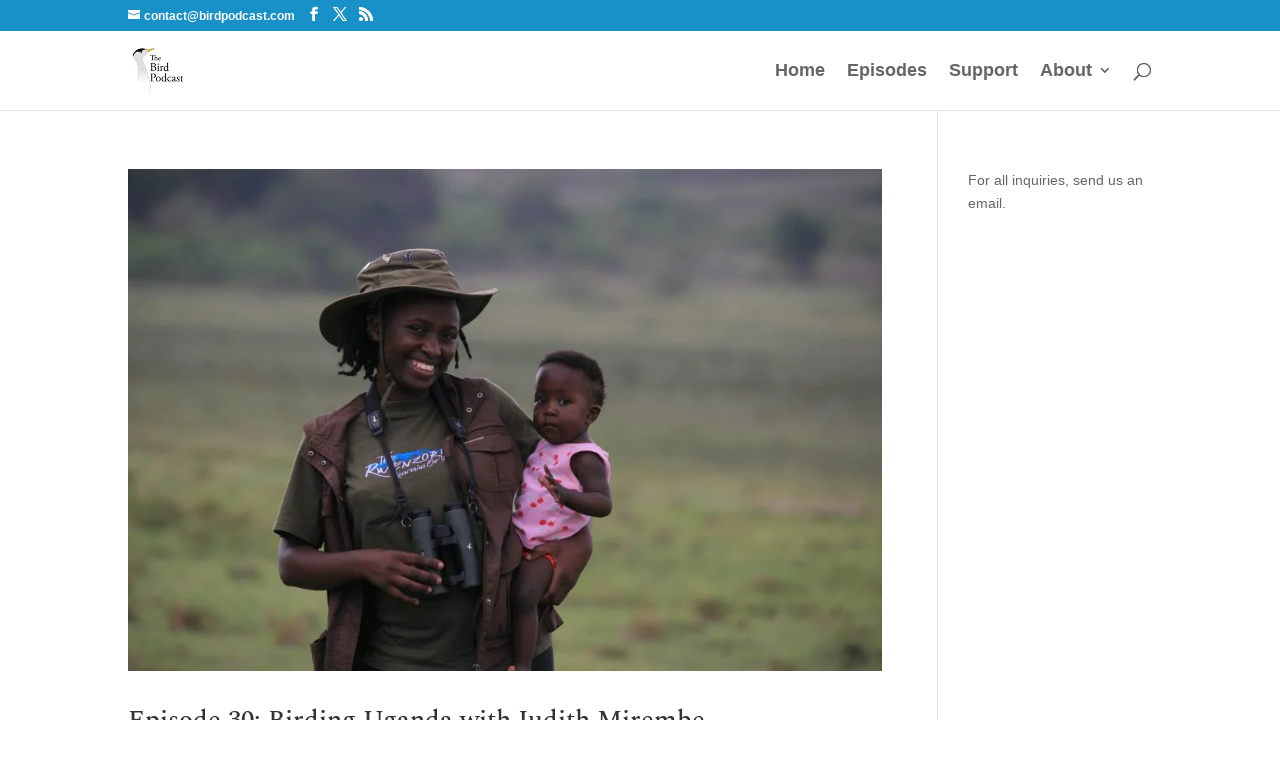

--- FILE ---
content_type: text/css
request_url: https://birdpodcast.com/wp-content/litespeed/ucss/96d7cb497ee8daa3e0b66fb15eaa3584.css?ver=115e9
body_size: 443
content:
.clearfix:after,.clearfix:before{content:"";display:table}.clearfix:after{clear:both}.clearfix{zoom:1}.et_monarch .et_social_pinterest_window h3{text-transform:none;margin:0;padding:0;border:0;outline:0;vertical-align:baseline;background-image:none;-webkit-box-sizing:content-box;-moz-box-sizing:content-box;box-sizing:content-box;-webkit-transform:translate3d(0,0,0);transform:translate3d(0,0,0);-moz-transform:translate3d(0,0,0);-o-transform:translate3d(0,0,0);font-family:"Open Sans",helvetica,arial,sans-serif;font-size:26px;line-height:1.1em;color:#333;font-weight:400;letter-spacing:.5px;-webkit-font-smoothing:antialiased;-moz-osx-font-smoothing:grayscale}@font-face{font-display:swap;font-family:"ETmonarch";src:url(/wp-content/plugins/monarch/css/fonts/monarch.eot);src:url(/wp-content/plugins/monarch/css/fonts/monarch.eot?#iefix)format("embedded-opentype"),url(/wp-content/plugins/monarch/css/fonts/monarch.ttf)format("truetype"),url(/wp-content/plugins/monarch/css/fonts/monarch.woff)format("woff"),url(/wp-content/plugins/monarch/css/fonts/monarch.svg#ETmonarch)format("svg");font-weight:400;font-style:normal}.et_monarch .et_social_close:after{font-family:"etmonarch";speak:none;font-style:normal;font-weight:400;font-variant:normal;text-transform:none;font-size:16px}.et_monarch span.et_social_close{cursor:pointer;position:absolute;right:10px;top:0;line-height:40px}.et_monarch span.et_social_close:after{content:"";color:#ccc}.et_monarch .et_social_pin_images_outer{display:none;z-index:9999999999;position:absolute}.et_monarch .et_social_pin_images_outer:after{content:"";background-color:rgba(0,0,0,.6);top:0;left:0;width:100%;height:100%;position:fixed;z-index:999999}.et_monarch .et_social_pinterest_window{background:#fff;position:fixed;top:20%;left:50%;padding:20px;width:500px;height:400px;z-index:9999999;margin-left:-250px;-webkit-border-radius:7px;-moz-border-radius:7px;border-radius:7px}.et_monarch .et_social_pinterest_window span.et_social_close{cursor:pointer}.et_monarch .et_social_pin_images{overflow:auto;max-height:370px;z-index:999;position:relative}@media only screen and (max-width:767px){.et_monarch .et_social_pinterest_window{height:80%;width:80%;top:10px;margin-left:0;z-index:99999999;left:6%}.et_monarch .et_social_pin_images{max-height:90%}}body{line-height:2em}.nav li ul{border-color:#1891c8}.et_secondary_nav_enabled #page-container #top-header{background-color:#1891c8!important}#top-menu li a,body{font-size:18px}#footer-info{font-size:14px}#footer-bottom{background-color:#1891c8}#footer-bottom .et-social-icon a,#footer-info,#footer-info a{color:#fff}body.archive #left-area .et_pb_post h2{line-height:1.5em}@media only screen and (min-width:981px){#logo{max-height:90%}}h2,h3{font-family:"Spectral",Georgia,"Times New Roman",serif}body,input{font-family:"Karla",Helvetica,Arial,Lucida,sans-serif}#et-info{float:right}